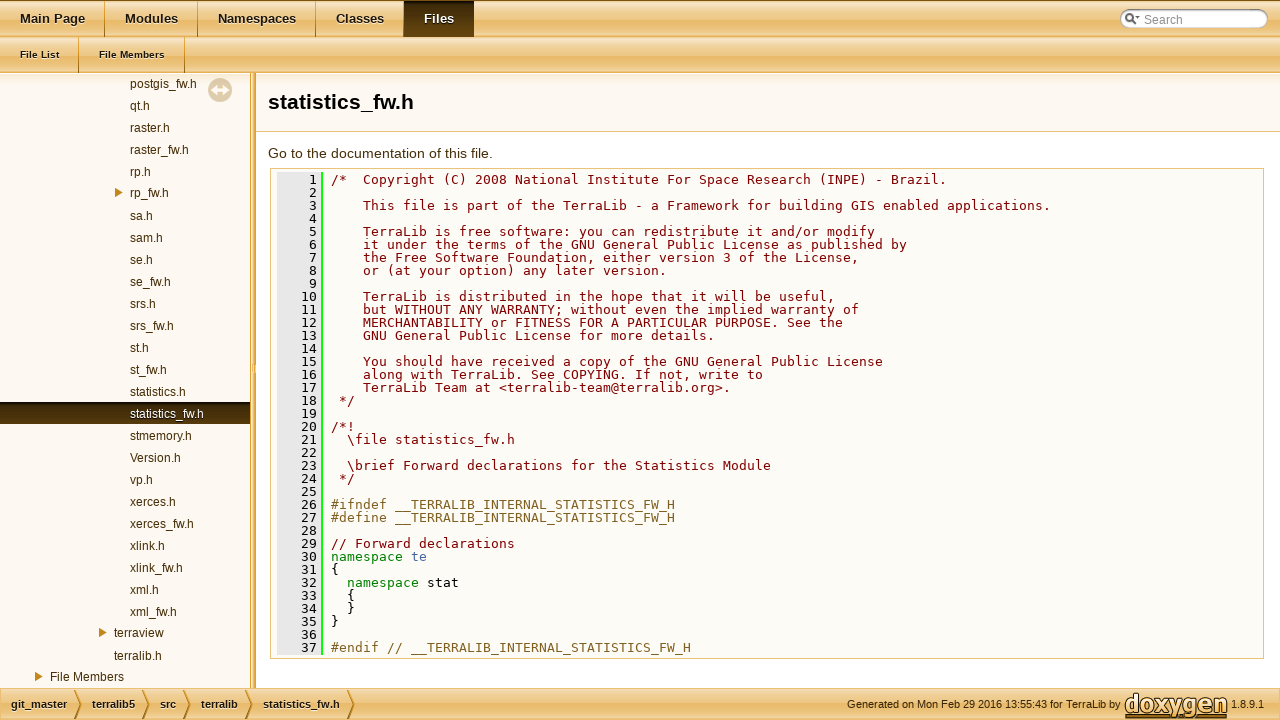

--- FILE ---
content_type: text/html; charset=ISO-8859-1
request_url: http://www.dpi.inpe.br/terralib5/codedocs_5.1.0/df/db0/statistics__fw_8h_source.html
body_size: 2812
content:
<!DOCTYPE html PUBLIC "-//W3C//DTD XHTML 1.0 Transitional//EN" "http://www.w3.org/TR/xhtml1/DTD/xhtml1-transitional.dtd">
<html xmlns="http://www.w3.org/1999/xhtml">
<head>
<meta http-equiv="Content-Type" content="text/xhtml;charset=UTF-8"/>
<meta http-equiv="X-UA-Compatible" content="IE=9"/>
<meta name="generator" content="Doxygen 1.8.9.1"/>
<title>TerraLib: /home/castejon/castejon_files/develop/terralib5/git_master/terralib5/src/terralib/statistics_fw.h Source File</title>
<link href="../../tabs.css" rel="stylesheet" type="text/css"/>
<script type="text/javascript" src="../../jquery.js"></script>
<script type="text/javascript" src="../../dynsections.js"></script>
<link href="../../navtree.css" rel="stylesheet" type="text/css"/>
<script type="text/javascript" src="../../resize.js"></script>
<script type="text/javascript" src="../../navtreedata.js"></script>
<script type="text/javascript" src="../../navtree.js"></script>
<script type="text/javascript">
  $(document).ready(initResizable);
  $(window).load(resizeHeight);
</script>
<link href="../../search/search.css" rel="stylesheet" type="text/css"/>
<script type="text/javascript" src="../../search/searchdata.js"></script>
<script type="text/javascript" src="../../search/search.js"></script>
<script type="text/javascript">
  $(document).ready(function() { init_search(); });
</script>
<link href="../../doxygen.css" rel="stylesheet" type="text/css" />
</head>
<body>
<div id="top"><!-- do not remove this div, it is closed by doxygen! -->
<div id="titlearea"></div>
<!-- end header part -->
<!-- Generated by Doxygen 1.8.9.1 -->
<script type="text/javascript">
var searchBox = new SearchBox("searchBox", "../../search",false,'Search');
</script>
  <div id="navrow1" class="tabs">
    <ul class="tablist">
      <li><a href="../../index.html"><span>Main&#160;Page</span></a></li>
      <li><a href="../../modules.html"><span>Modules</span></a></li>
      <li><a href="../../namespaces.html"><span>Namespaces</span></a></li>
      <li><a href="../../annotated.html"><span>Classes</span></a></li>
      <li class="current"><a href="../../files.html"><span>Files</span></a></li>
      <li>
        <div id="MSearchBox" class="MSearchBoxInactive">
        <span class="left">
          <img id="MSearchSelect" src="../../search/mag_sel.png"
               onmouseover="return searchBox.OnSearchSelectShow()"
               onmouseout="return searchBox.OnSearchSelectHide()"
               alt=""/>
          <input type="text" id="MSearchField" value="Search" accesskey="S"
               onfocus="searchBox.OnSearchFieldFocus(true)" 
               onblur="searchBox.OnSearchFieldFocus(false)" 
               onkeyup="searchBox.OnSearchFieldChange(event)"/>
          </span><span class="right">
            <a id="MSearchClose" href="javascript:searchBox.CloseResultsWindow()"><img id="MSearchCloseImg" border="0" src="../../search/close.png" alt=""/></a>
          </span>
        </div>
      </li>
    </ul>
  </div>
  <div id="navrow2" class="tabs2">
    <ul class="tablist">
      <li><a href="../../files.html"><span>File&#160;List</span></a></li>
      <li><a href="../../globals.html"><span>File&#160;Members</span></a></li>
    </ul>
  </div>
</div><!-- top -->
<div id="side-nav" class="ui-resizable side-nav-resizable">
  <div id="nav-tree">
    <div id="nav-tree-contents">
      <div id="nav-sync" class="sync"></div>
    </div>
  </div>
  <div id="splitbar" style="-moz-user-select:none;" 
       class="ui-resizable-handle">
  </div>
</div>
<script type="text/javascript">
$(document).ready(function(){initNavTree('df/db0/statistics__fw_8h_source.html','../../');});
</script>
<div id="doc-content">
<!-- window showing the filter options -->
<div id="MSearchSelectWindow"
     onmouseover="return searchBox.OnSearchSelectShow()"
     onmouseout="return searchBox.OnSearchSelectHide()"
     onkeydown="return searchBox.OnSearchSelectKey(event)">
</div>

<!-- iframe showing the search results (closed by default) -->
<div id="MSearchResultsWindow">
<iframe src="javascript:void(0)" frameborder="0" 
        name="MSearchResults" id="MSearchResults">
</iframe>
</div>

<div class="header">
  <div class="headertitle">
<div class="title">statistics_fw.h</div>  </div>
</div><!--header-->
<div class="contents">
<a href="../../df/db0/statistics__fw_8h.html">Go to the documentation of this file.</a><div class="fragment"><div class="line"><a name="l00001"></a><span class="lineno">    1</span>&#160;<span class="comment">/*  Copyright (C) 2008 National Institute For Space Research (INPE) - Brazil.</span></div>
<div class="line"><a name="l00002"></a><span class="lineno">    2</span>&#160;<span class="comment"></span></div>
<div class="line"><a name="l00003"></a><span class="lineno">    3</span>&#160;<span class="comment">    This file is part of the TerraLib - a Framework for building GIS enabled applications.</span></div>
<div class="line"><a name="l00004"></a><span class="lineno">    4</span>&#160;<span class="comment"></span></div>
<div class="line"><a name="l00005"></a><span class="lineno">    5</span>&#160;<span class="comment">    TerraLib is free software: you can redistribute it and/or modify</span></div>
<div class="line"><a name="l00006"></a><span class="lineno">    6</span>&#160;<span class="comment">    it under the terms of the GNU General Public License as published by</span></div>
<div class="line"><a name="l00007"></a><span class="lineno">    7</span>&#160;<span class="comment">    the Free Software Foundation, either version 3 of the License,</span></div>
<div class="line"><a name="l00008"></a><span class="lineno">    8</span>&#160;<span class="comment">    or (at your option) any later version.</span></div>
<div class="line"><a name="l00009"></a><span class="lineno">    9</span>&#160;<span class="comment"></span></div>
<div class="line"><a name="l00010"></a><span class="lineno">   10</span>&#160;<span class="comment">    TerraLib is distributed in the hope that it will be useful,</span></div>
<div class="line"><a name="l00011"></a><span class="lineno">   11</span>&#160;<span class="comment">    but WITHOUT ANY WARRANTY; without even the implied warranty of</span></div>
<div class="line"><a name="l00012"></a><span class="lineno">   12</span>&#160;<span class="comment">    MERCHANTABILITY or FITNESS FOR A PARTICULAR PURPOSE. See the</span></div>
<div class="line"><a name="l00013"></a><span class="lineno">   13</span>&#160;<span class="comment">    GNU General Public License for more details.</span></div>
<div class="line"><a name="l00014"></a><span class="lineno">   14</span>&#160;<span class="comment"></span></div>
<div class="line"><a name="l00015"></a><span class="lineno">   15</span>&#160;<span class="comment">    You should have received a copy of the GNU General Public License</span></div>
<div class="line"><a name="l00016"></a><span class="lineno">   16</span>&#160;<span class="comment">    along with TerraLib. See COPYING. If not, write to</span></div>
<div class="line"><a name="l00017"></a><span class="lineno">   17</span>&#160;<span class="comment">    TerraLib Team at &lt;terralib-team@terralib.org&gt;.</span></div>
<div class="line"><a name="l00018"></a><span class="lineno">   18</span>&#160;<span class="comment"> */</span></div>
<div class="line"><a name="l00019"></a><span class="lineno">   19</span>&#160;<span class="comment"></span></div>
<div class="line"><a name="l00020"></a><span class="lineno">   20</span>&#160;<span class="comment">/*!</span></div>
<div class="line"><a name="l00021"></a><span class="lineno">   21</span>&#160;<span class="comment">  \file statistics_fw.h</span></div>
<div class="line"><a name="l00022"></a><span class="lineno">   22</span>&#160;<span class="comment">   </span></div>
<div class="line"><a name="l00023"></a><span class="lineno">   23</span>&#160;<span class="comment">  \brief Forward declarations for the Statistics Module</span></div>
<div class="line"><a name="l00024"></a><span class="lineno">   24</span>&#160;<span class="comment"> */</span></div>
<div class="line"><a name="l00025"></a><span class="lineno">   25</span>&#160;</div>
<div class="line"><a name="l00026"></a><span class="lineno">   26</span>&#160;<span class="preprocessor">#ifndef __TERRALIB_INTERNAL_STATISTICS_FW_H</span></div>
<div class="line"><a name="l00027"></a><span class="lineno">   27</span>&#160;<span class="preprocessor">#define __TERRALIB_INTERNAL_STATISTICS_FW_H</span></div>
<div class="line"><a name="l00028"></a><span class="lineno">   28</span>&#160;</div>
<div class="line"><a name="l00029"></a><span class="lineno">   29</span>&#160;<span class="comment">// Forward declarations</span></div>
<div class="line"><a name="l00030"></a><span class="lineno">   30</span>&#160;<span class="keyword">namespace </span><a class="code" href="../../d6/d2b/namespacete.html">te</a></div>
<div class="line"><a name="l00031"></a><span class="lineno">   31</span>&#160;{</div>
<div class="line"><a name="l00032"></a><span class="lineno">   32</span>&#160;  <span class="keyword">namespace </span>stat</div>
<div class="line"><a name="l00033"></a><span class="lineno">   33</span>&#160;  {</div>
<div class="line"><a name="l00034"></a><span class="lineno">   34</span>&#160;  }</div>
<div class="line"><a name="l00035"></a><span class="lineno">   35</span>&#160;}</div>
<div class="line"><a name="l00036"></a><span class="lineno">   36</span>&#160;</div>
<div class="line"><a name="l00037"></a><span class="lineno">   37</span>&#160;<span class="preprocessor">#endif // __TERRALIB_INTERNAL_STATISTICS_FW_H</span></div>
<div class="ttc" id="namespacete_html"><div class="ttname"><a href="../../d6/d2b/namespacete.html">te</a></div><div class="ttdoc">URI C++ Library. </div><div class="ttdef"><b>Definition:</b> <a href="../../d1/d9c/AddressGeocodingOp_8h_source.html#l00051">AddressGeocodingOp.h:51</a></div></div>
</div><!-- fragment --></div><!-- contents -->
</div><!-- doc-content -->
<!-- start footer part -->
<div id="nav-path" class="navpath"><!-- id is needed for treeview function! -->
  <ul>
    <li class="navelem"><a class="el" href="../../dir_270a128a2bd4ff9ce32b71f987453cae.html">git_master</a></li><li class="navelem"><a class="el" href="../../dir_20aeaaeaf1b1c2ff00f89f465ad40eff.html">terralib5</a></li><li class="navelem"><a class="el" href="../../dir_8c61e862456daa4256b0beade51cb002.html">src</a></li><li class="navelem"><a class="el" href="../../dir_99b2baf41445a5b47ab8e83f083c837f.html">terralib</a></li><li class="navelem"><a class="el" href="../../df/db0/statistics__fw_8h.html">statistics_fw.h</a></li>
    <li class="footer">Generated on Mon Feb 29 2016 13:55:43 for TerraLib by
    <a href="http://www.doxygen.org/index.html">
    <img class="footer" src="../../doxygen.png" alt="doxygen"/></a> 1.8.9.1 </li>
  </ul>
</div>
</body>
</html>


--- FILE ---
content_type: application/javascript
request_url: http://www.dpi.inpe.br/terralib5/codedocs_5.1.0/navtreeindex170.js
body_size: 6165
content:
var NAVTREEINDEX170 =
{
"df/dab/classte_1_1addressgeocoding_1_1Module.html#ae5d13e632ab17242597a77954edd9a0b":[3,0,0,0,6,0],
"df/dab/classte_1_1addressgeocoding_1_1Module.html#ae889e4575b753998e39d318c05425601":[3,0,0,0,6,5],
"df/dab/classte_1_1addressgeocoding_1_1Module.html#aebe85994ef5bae02cdda18dbbbd53568":[3,0,0,0,6,1],
"df/dac/AbstractPluginEngine_8h.html":[4,0,0,0,0,0,24,2],
"df/dac/AbstractPluginEngine_8h_source.html":[4,0,0,0,0,0,24,2],
"df/dac/SelectedChannelWidget_8h.html":[4,0,0,0,0,0,26,3,18,46],
"df/dac/SelectedChannelWidget_8h_source.html":[4,0,0,0,0,0,26,3,18,46],
"df/dac/classte_1_1qt_1_1plugins_1_1sqlite_1_1SQLiteType.html":[3,0,0,27,2,13,4],
"df/dac/classte_1_1qt_1_1plugins_1_1sqlite_1_1SQLiteType.html#a1f2f4642cef7d5da4263d27c88b8ce25":[3,0,0,27,2,13,4,9],
"df/dac/classte_1_1qt_1_1plugins_1_1sqlite_1_1SQLiteType.html#a2443e7fb196d37ddc3d0f6611017b425":[3,0,0,27,2,13,4,5],
"df/dac/classte_1_1qt_1_1plugins_1_1sqlite_1_1SQLiteType.html#a3d7f3d1c626e8c7d221e3141988ea16ba3e3f71554092f768799ded0d3259cb46":[3,0,0,27,2,13,4,1],
"df/dac/classte_1_1qt_1_1plugins_1_1sqlite_1_1SQLiteType.html#a3d7f3d1c626e8c7d221e3141988ea16baefa4c881512a7311dd3fb46a45efcd2b":[3,0,0,27,2,13,4,0],
"df/dac/classte_1_1qt_1_1plugins_1_1sqlite_1_1SQLiteType.html#a4b607b6f668dbe206637611cc0180b11":[3,0,0,27,2,13,4,14],
"df/dac/classte_1_1qt_1_1plugins_1_1sqlite_1_1SQLiteType.html#a790f792186cb02be21752d7319aef4a0":[3,0,0,27,2,13,4,11],
"df/dac/classte_1_1qt_1_1plugins_1_1sqlite_1_1SQLiteType.html#a80977591a0f49cd0ddf84ba9fd7818a5":[3,0,0,27,2,13,4,7],
"df/dac/classte_1_1qt_1_1plugins_1_1sqlite_1_1SQLiteType.html#a8453a4b6d5b7f78edfbc064d751fc99e":[3,0,0,27,2,13,4,10],
"df/dac/classte_1_1qt_1_1plugins_1_1sqlite_1_1SQLiteType.html#a8cee2eb554c9d4759b27b27da56308ba":[3,0,0,27,2,13,4,12],
"df/dac/classte_1_1qt_1_1plugins_1_1sqlite_1_1SQLiteType.html#aa58832b617179ab8f8dc00beda6e451b":[3,0,0,27,2,13,4,8],
"df/dac/classte_1_1qt_1_1plugins_1_1sqlite_1_1SQLiteType.html#aa68b0c000ebe1d40bd4e26faa33ce4eba9045d71f1787814f6dd345ad29e9f747":[3,0,0,27,2,13,4,3],
"df/dac/classte_1_1qt_1_1plugins_1_1sqlite_1_1SQLiteType.html#aa68b0c000ebe1d40bd4e26faa33ce4eba95b5c5f0f66880a089dc953f5612a010":[3,0,0,27,2,13,4,2],
"df/dac/classte_1_1qt_1_1plugins_1_1sqlite_1_1SQLiteType.html#ab575625827273b2335822d627f4fdfec":[3,0,0,27,2,13,4,15],
"df/dac/classte_1_1qt_1_1plugins_1_1sqlite_1_1SQLiteType.html#abc849e296d96b361827057c67b607798":[3,0,0,27,2,13,4,4],
"df/dac/classte_1_1qt_1_1plugins_1_1sqlite_1_1SQLiteType.html#acd106565baf8fd7724d2cd4e4f92e956":[3,0,0,27,2,13,4,6],
"df/dac/classte_1_1qt_1_1plugins_1_1sqlite_1_1SQLiteType.html#af45a3c6a1367ab7214b5be39ca95b91e":[3,0,0,27,2,13,4,13],
"df/dac/classte_1_1stat_1_1StatisticsDialog.html":[3,0,0,37,2],
"df/dac/classte_1_1stat_1_1StatisticsDialog.html#a062acba57c7383ced6aaec51fc915537":[3,0,0,37,2,0],
"df/dac/classte_1_1stat_1_1StatisticsDialog.html#a273786d5f02f09af642ea92efd7e1e80":[3,0,0,37,2,6],
"df/dac/classte_1_1stat_1_1StatisticsDialog.html#a9145dbd892c40c81ed38aeb890fbbf29":[3,0,0,37,2,5],
"df/dac/classte_1_1stat_1_1StatisticsDialog.html#aa299f5716e7270e438cd483f8d709ed5":[3,0,0,37,2,3],
"df/dac/classte_1_1stat_1_1StatisticsDialog.html#aab9c0989a00c0636231bc907b102e9e8":[3,0,0,37,2,9],
"df/dac/classte_1_1stat_1_1StatisticsDialog.html#abb50a24697e6538b526b32c7fc018f17":[3,0,0,37,2,8],
"df/dac/classte_1_1stat_1_1StatisticsDialog.html#ad0b48a3792e65095e6c1e33e18fb8980":[3,0,0,37,2,7],
"df/dac/classte_1_1stat_1_1StatisticsDialog.html#ae090a970d2af3ffe7dae89aaf2da09ea":[3,0,0,37,2,10],
"df/dac/classte_1_1stat_1_1StatisticsDialog.html#ae9ea2ea04c145ab82f9a47a3ec00ae2b":[3,0,0,37,2,2],
"df/dac/classte_1_1stat_1_1StatisticsDialog.html#af3b602a3809f1e3e5304f63d132f8de6":[3,0,0,37,2,11],
"df/dac/classte_1_1stat_1_1StatisticsDialog.html#af3cf225d100d0188cc73f2ecd045650b":[3,0,0,37,2,1],
"df/dac/classte_1_1stat_1_1StatisticsDialog.html#af7859c6a0bf6554029253b0892716eab":[3,0,0,37,2,4],
"df/dae/classte_1_1qt_1_1widgets_1_1DataSetTableHorizontalHeader.html":[3,0,0,27,3,97],
"df/dae/classte_1_1qt_1_1widgets_1_1DataSetTableHorizontalHeader.html#a0fefd5c857c8b10d90e2f4a228703364":[3,0,0,27,3,97,7],
"df/dae/classte_1_1qt_1_1widgets_1_1DataSetTableHorizontalHeader.html#a1a006941aea8055e39ab7154c86173a2":[3,0,0,27,3,97,16],
"df/dae/classte_1_1qt_1_1widgets_1_1DataSetTableHorizontalHeader.html#a2e8417ecc890f6eef8b11e1227e44e21":[3,0,0,27,3,97,0],
"df/dae/classte_1_1qt_1_1widgets_1_1DataSetTableHorizontalHeader.html#a3b262ebd3dd84a90f385a9beb8740325":[3,0,0,27,3,97,13],
"df/dae/classte_1_1qt_1_1widgets_1_1DataSetTableHorizontalHeader.html#a3b306fa220df7be2458b9ef94e6ba52e":[3,0,0,27,3,97,10],
"df/dae/classte_1_1qt_1_1widgets_1_1DataSetTableHorizontalHeader.html#a4221384e516557dd4f76e721ecbaa84c":[3,0,0,27,3,97,15],
"df/dae/classte_1_1qt_1_1widgets_1_1DataSetTableHorizontalHeader.html#a434d202fca3d676779b480dc9d3314a8":[3,0,0,27,3,97,8],
"df/dae/classte_1_1qt_1_1widgets_1_1DataSetTableHorizontalHeader.html#a4a77a315e2b7f1c0022b0c21d4e8b665":[3,0,0,27,3,97,5],
"df/dae/classte_1_1qt_1_1widgets_1_1DataSetTableHorizontalHeader.html#a5c13251b159958123fafae125568fc38":[3,0,0,27,3,97,12],
"df/dae/classte_1_1qt_1_1widgets_1_1DataSetTableHorizontalHeader.html#a66f6469da794b95409f8693a4b2abefe":[3,0,0,27,3,97,20],
"df/dae/classte_1_1qt_1_1widgets_1_1DataSetTableHorizontalHeader.html#a6b89c067aa999603cfc77c66402c0819":[3,0,0,27,3,97,17],
"df/dae/classte_1_1qt_1_1widgets_1_1DataSetTableHorizontalHeader.html#a7f92905ebae309cea631f582001ef156":[3,0,0,27,3,97,6],
"df/dae/classte_1_1qt_1_1widgets_1_1DataSetTableHorizontalHeader.html#a86cb17da263cc6671ab51937ff3761da":[3,0,0,27,3,97,14],
"df/dae/classte_1_1qt_1_1widgets_1_1DataSetTableHorizontalHeader.html#a921d9a05ee772afeb96e81a5b370d0c7":[3,0,0,27,3,97,3],
"df/dae/classte_1_1qt_1_1widgets_1_1DataSetTableHorizontalHeader.html#aa02d9d90246e85b4a80467e27dd87343":[3,0,0,27,3,97,19],
"df/dae/classte_1_1qt_1_1widgets_1_1DataSetTableHorizontalHeader.html#aae39c661505945b935c82fe6770894c2":[3,0,0,27,3,97,21],
"df/dae/classte_1_1qt_1_1widgets_1_1DataSetTableHorizontalHeader.html#ab59a83a7e200874e7d403618b2abd2ce":[3,0,0,27,3,97,18],
"df/dae/classte_1_1qt_1_1widgets_1_1DataSetTableHorizontalHeader.html#abd15fae5b419fd8e7bcf4b1bf8b41228":[3,0,0,27,3,97,1],
"df/dae/classte_1_1qt_1_1widgets_1_1DataSetTableHorizontalHeader.html#abf80d76d00c7f19439886dfc73fe4a38":[3,0,0,27,3,97,11],
"df/dae/classte_1_1qt_1_1widgets_1_1DataSetTableHorizontalHeader.html#adf3a622d88e329730eb9819b63c8e87b":[3,0,0,27,3,97,2],
"df/dae/classte_1_1qt_1_1widgets_1_1DataSetTableHorizontalHeader.html#adf660e1267fd9428d1bf100135e9781d":[3,0,0,27,3,97,4],
"df/dae/classte_1_1qt_1_1widgets_1_1DataSetTableHorizontalHeader.html#ae4a8f8fecd062f9cc1a3b6582d60fe1a":[3,0,0,27,3,97,9],
"df/db0/ExpansibleRaster_8h.html":[4,0,0,0,0,0,20,12],
"df/db0/ExpansibleRaster_8h_source.html":[4,0,0,0,0,0,20,12],
"df/db0/classte_1_1qt_1_1widgets_1_1ThemeViewDelegate.html":[3,0,0,27,3,333],
"df/db0/classte_1_1qt_1_1widgets_1_1ThemeViewDelegate.html#a1b9b7cc10b20e4299fc07bd7675a06f5":[3,0,0,27,3,333,1],
"df/db0/classte_1_1qt_1_1widgets_1_1ThemeViewDelegate.html#a356993fa86a983c288dd3c1cf30514e5":[3,0,0,27,3,333,7],
"df/db0/classte_1_1qt_1_1widgets_1_1ThemeViewDelegate.html#a81b216fb4d99ba168f91a380a49d40be":[3,0,0,27,3,333,8],
"df/db0/classte_1_1qt_1_1widgets_1_1ThemeViewDelegate.html#a83aa2630906e64f36fdd5efcb089ece5":[3,0,0,27,3,333,5],
"df/db0/classte_1_1qt_1_1widgets_1_1ThemeViewDelegate.html#a98feedc99327b27ff1d028c6422a1bc0":[3,0,0,27,3,333,9],
"df/db0/classte_1_1qt_1_1widgets_1_1ThemeViewDelegate.html#a9ea77ff11bb630cdd4d07589a37c7293":[3,0,0,27,3,333,2],
"df/db0/classte_1_1qt_1_1widgets_1_1ThemeViewDelegate.html#ac9ed2cfd228326164559036cde8b5405":[3,0,0,27,3,333,6],
"df/db0/classte_1_1qt_1_1widgets_1_1ThemeViewDelegate.html#ae660a8d7c616238620dc4231db2f67b7":[3,0,0,27,3,333,4],
"df/db0/classte_1_1qt_1_1widgets_1_1ThemeViewDelegate.html#afa695cb5b32f6d81981c48aef78b444d":[3,0,0,27,3,333,3],
"df/db0/classte_1_1qt_1_1widgets_1_1ThemeViewDelegate.html#afb49b2a41472312d99b458dd94702ec0":[3,0,0,27,3,333,0],
"df/db0/statistics__fw_8h.html":[4,0,0,0,0,0,97],
"df/db0/statistics__fw_8h_source.html":[4,0,0,0,0,0,97],
"df/db2/memory_2Band_8h.html":[4,0,0,0,0,0,20,0],
"df/db2/memory_2Band_8h_source.html":[4,0,0,0,0,0,20,0],
"df/db3/RasterCoverage_8h.html":[4,0,0,0,0,0,34,0,0,10],
"df/db3/RasterCoverage_8h_source.html":[4,0,0,0,0,0,34,0,0,10],
"df/db3/classte_1_1se_1_1Substring.html":[3,0,0,32,44],
"df/db3/classte_1_1se_1_1Substring.html#a0ae63ae625a47ff85bf19508b02d53ea":[3,0,0,32,44,1],
"df/db3/classte_1_1se_1_1Substring.html#a27a9bb9cfaa4524b6160ae26b3cc5918":[3,0,0,32,44,12],
"df/db3/classte_1_1se_1_1Substring.html#a29e49cbc6231d2b6681cdd5e91040130":[3,0,0,32,44,0],
"df/db3/classte_1_1se_1_1Substring.html#a2dc4528d12e5e8f7b1b47f864ee63b77":[3,0,0,32,44,16],
"df/db3/classte_1_1se_1_1Substring.html#a2ff6b445ca7c6f4f57670d7f246e69cf":[3,0,0,32,44,14],
"df/db3/classte_1_1se_1_1Substring.html#a369cb9e38c92810402a2db2b5e39dd36":[3,0,0,32,44,11],
"df/db3/classte_1_1se_1_1Substring.html#a3df0e1e2ceeb9de8da9d206712f0bf88":[3,0,0,32,44,5],
"df/db3/classte_1_1se_1_1Substring.html#a55a3c4479035b9d635f3ae4bc5679495":[3,0,0,32,44,3],
"df/db3/classte_1_1se_1_1Substring.html#a60c964d18e92f5e694591d87b4e2f432":[3,0,0,32,44,10],
"df/db3/classte_1_1se_1_1Substring.html#a7c993f28965927b7c56906376273c478":[3,0,0,32,44,6],
"df/db3/classte_1_1se_1_1Substring.html#a8d737cd743225568bda3e0efc2f28222":[3,0,0,32,44,15],
"df/db3/classte_1_1se_1_1Substring.html#a99c5cdceb30de17d57b41474900feda6":[3,0,0,32,44,4],
"df/db3/classte_1_1se_1_1Substring.html#ac0f2207f79f52c76b2889f37e46c26e9":[3,0,0,32,44,8],
"df/db3/classte_1_1se_1_1Substring.html#ac2daaa5954220868c5b29bf0623ef95f":[3,0,0,32,44,7],
"df/db3/classte_1_1se_1_1Substring.html#ac43a9389faac9b0dc318199e49202e3b":[3,0,0,32,44,2],
"df/db3/classte_1_1se_1_1Substring.html#afe3a8f07bfa989cb8835c90052848a9b":[3,0,0,32,44,9],
"df/db3/classte_1_1se_1_1Substring.html#aff83f6e74ad576f1da3344eec2c58ef2":[3,0,0,32,44,13],
"df/db4/OrdinalPeriod_8h.html":[4,0,0,0,0,0,10,29],
"df/db4/OrdinalPeriod_8h_source.html":[4,0,0,0,0,0,10,29],
"df/db6/ChartWidgetFactory_8h.html":[4,0,0,0,0,0,26,3,1,12],
"df/db6/ChartWidgetFactory_8h_source.html":[4,0,0,0,0,0,26,3,1,12],
"df/db6/ConfigInputAddressDialog_8h.html":[4,0,0,0,0,0,0,0,0],
"df/db6/ConfigInputAddressDialog_8h_source.html":[4,0,0,0,0,0,0,0,0],
"df/db6/classte_1_1qt_1_1widgets_1_1Canvas.html":[1,10,1,3],
"df/db6/classte_1_1qt_1_1widgets_1_1Canvas.html#a0122d9e33c5c248d9f4569846687c189":[1,10,1,3,3],
"df/db6/classte_1_1qt_1_1widgets_1_1Canvas.html#a01369c277356c89d5703f81243db20a6":[1,10,1,3,26],
"df/db6/classte_1_1qt_1_1widgets_1_1Canvas.html#a01ef94bf0cc03bf842ea3a79f57ccde6":[1,10,1,3,117],
"df/db6/classte_1_1qt_1_1widgets_1_1Canvas.html#a02ea51b7ba730083033cb2434165f08f":[1,10,1,3,131],
"df/db6/classte_1_1qt_1_1widgets_1_1Canvas.html#a0427a14425b0495510ea8373b6b2238a":[1,10,1,3,88],
"df/db6/classte_1_1qt_1_1widgets_1_1Canvas.html#a048ca3be507d5e0f64fa4861980232a4":[1,10,1,3,73],
"df/db6/classte_1_1qt_1_1widgets_1_1Canvas.html#a066e5eccdfd1c16b7e88dcde48d7f9cb":[1,10,1,3,87],
"df/db6/classte_1_1qt_1_1widgets_1_1Canvas.html#a06f907ab57e03ecdb84d326956a7de08":[1,10,1,3,47],
"df/db6/classte_1_1qt_1_1widgets_1_1Canvas.html#a093e999068a2d9d1d672693a62f0a876":[1,10,1,3,32],
"df/db6/classte_1_1qt_1_1widgets_1_1Canvas.html#a0962706da0311a4cfab77c3024292328":[1,10,1,3,76],
"df/db6/classte_1_1qt_1_1widgets_1_1Canvas.html#a096c2765f84482a6eaf62d83414c6d2f":[1,10,1,3,139],
"df/db6/classte_1_1qt_1_1widgets_1_1Canvas.html#a0a213e3e7392dd3b4f969fc04adc0373":[1,10,1,3,48],
"df/db6/classte_1_1qt_1_1widgets_1_1Canvas.html#a0b9ae129ce09569ad57e2ee13b9b86af":[1,10,1,3,42],
"df/db6/classte_1_1qt_1_1widgets_1_1Canvas.html#a10cfc985a333cd5aaed5420f51f2f1f9":[1,10,1,3,66],
"df/db6/classte_1_1qt_1_1widgets_1_1Canvas.html#a133958e47cb086f050dcdf653426bfa4":[1,10,1,3,123],
"df/db6/classte_1_1qt_1_1widgets_1_1Canvas.html#a15d166d56298d0f4f5346c8d797730b2":[1,10,1,3,115],
"df/db6/classte_1_1qt_1_1widgets_1_1Canvas.html#a1698e912d0ac92dc8e4e9f959f43b91d":[1,10,1,3,95],
"df/db6/classte_1_1qt_1_1widgets_1_1Canvas.html#a170c56f91f06c446052219825f3393db":[1,10,1,3,142],
"df/db6/classte_1_1qt_1_1widgets_1_1Canvas.html#a172b1650e81098357abbdb9462e15d40":[1,10,1,3,72],
"df/db6/classte_1_1qt_1_1widgets_1_1Canvas.html#a17fa91caf4a6b3c5491c591e969b14bf":[1,10,1,3,102],
"df/db6/classte_1_1qt_1_1widgets_1_1Canvas.html#a1841da2c7a696e8f9ecfd9079c67bcec":[1,10,1,3,86],
"df/db6/classte_1_1qt_1_1widgets_1_1Canvas.html#a18ea7b7edc2bacc52e56958e55b83b91":[1,10,1,3,122],
"df/db6/classte_1_1qt_1_1widgets_1_1Canvas.html#a190040398ff066904ad5091fff430a26":[1,10,1,3,13],
"df/db6/classte_1_1qt_1_1widgets_1_1Canvas.html#a1945ae8ce9ff66bff4c017f0cf82a9f2":[1,10,1,3,113],
"df/db6/classte_1_1qt_1_1widgets_1_1Canvas.html#a1b1f5ab24cfe1aa392bafcff5d84fd25":[1,10,1,3,22],
"df/db6/classte_1_1qt_1_1widgets_1_1Canvas.html#a1e9115f2e6339e813a0ec600da4da28b":[1,10,1,3,119],
"df/db6/classte_1_1qt_1_1widgets_1_1Canvas.html#a1f7e356d3266e959c6e622bb5a2b8ccf":[1,10,1,3,127],
"df/db6/classte_1_1qt_1_1widgets_1_1Canvas.html#a21ab14115a5fe6d78ed1df442316ba34":[1,10,1,3,35],
"df/db6/classte_1_1qt_1_1widgets_1_1Canvas.html#a22e6283eb71d87e81a5625d3a4fe85b4":[1,10,1,3,120],
"df/db6/classte_1_1qt_1_1widgets_1_1Canvas.html#a23016a13eb95620b743f55411aca49fe":[1,10,1,3,134],
"df/db6/classte_1_1qt_1_1widgets_1_1Canvas.html#a2690a41d2921cd5d87a57da27f07ec34":[1,10,1,3,128],
"df/db6/classte_1_1qt_1_1widgets_1_1Canvas.html#a27c4fed3d93799bae7f7ca24791a800c":[1,10,1,3,148],
"df/db6/classte_1_1qt_1_1widgets_1_1Canvas.html#a28043bc4674be84f02bfe3540f11789f":[1,10,1,3,135],
"df/db6/classte_1_1qt_1_1widgets_1_1Canvas.html#a2bb7e9835be32ec85320a447cb633b57":[1,10,1,3,98],
"df/db6/classte_1_1qt_1_1widgets_1_1Canvas.html#a2caea0a725c0d659e881a660606ccf85":[1,10,1,3,45],
"df/db6/classte_1_1qt_1_1widgets_1_1Canvas.html#a2eaa3568fa442fef7b9323c5daaddc0f":[1,10,1,3,85],
"df/db6/classte_1_1qt_1_1widgets_1_1Canvas.html#a2eacc8e5f45ad8f60248f5cde81abe52":[1,10,1,3,74],
"df/db6/classte_1_1qt_1_1widgets_1_1Canvas.html#a2f2a7cbe520a75f3f88285c7a7c226fd":[1,10,1,3,64],
"df/db6/classte_1_1qt_1_1widgets_1_1Canvas.html#a3795ac3526e1ee25bae6adf4825bc0bb":[1,10,1,3,112],
"df/db6/classte_1_1qt_1_1widgets_1_1Canvas.html#a3a018fd533665027388b9471a7e5d40a":[1,10,1,3,46],
"df/db6/classte_1_1qt_1_1widgets_1_1Canvas.html#a3dccd361886f3025a8c0674da9455b7f":[1,10,1,3,25],
"df/db6/classte_1_1qt_1_1widgets_1_1Canvas.html#a427a89dd93cd52333ac9d65e38a4e2c8":[1,10,1,3,77],
"df/db6/classte_1_1qt_1_1widgets_1_1Canvas.html#a48cba67ea907b7988441b76d3ff571dd":[1,10,1,3,124],
"df/db6/classte_1_1qt_1_1widgets_1_1Canvas.html#a48d824f7f8000e0092c7f6ffd349cdfa":[1,10,1,3,19],
"df/db6/classte_1_1qt_1_1widgets_1_1Canvas.html#a4ab4f61a6ad0a549cd27487a2f943bd4":[1,10,1,3,57],
"df/db6/classte_1_1qt_1_1widgets_1_1Canvas.html#a4ccc4912a75ccaad1490e52efed4403e":[1,10,1,3,41],
"df/db6/classte_1_1qt_1_1widgets_1_1Canvas.html#a4e491d6216fe4011e6f3c3e204383a4b":[1,10,1,3,68],
"df/db6/classte_1_1qt_1_1widgets_1_1Canvas.html#a4eae1c001a3785d9bcec2cc1b6b285fc":[1,10,1,3,82],
"df/db6/classte_1_1qt_1_1widgets_1_1Canvas.html#a4ffc8479a1fb402e2163d994118c9fc2":[1,10,1,3,18],
"df/db6/classte_1_1qt_1_1widgets_1_1Canvas.html#a52548f52d8464e5e0689af021c566a0d":[1,10,1,3,138],
"df/db6/classte_1_1qt_1_1widgets_1_1Canvas.html#a52c5e4ef7b14c504577573129860830e":[1,10,1,3,52],
"df/db6/classte_1_1qt_1_1widgets_1_1Canvas.html#a539ad4523f0acbf794ff6ea374cb6eba":[1,10,1,3,91],
"df/db6/classte_1_1qt_1_1widgets_1_1Canvas.html#a54f1437f12b142f270a71234ccd41280":[1,10,1,3,69],
"df/db6/classte_1_1qt_1_1widgets_1_1Canvas.html#a5b768791c211d360f9143ca7760999dd":[1,10,1,3,126],
"df/db6/classte_1_1qt_1_1widgets_1_1Canvas.html#a5e72f14331cef11f6c2cb8b1c5c02b96":[1,10,1,3,63],
"df/db6/classte_1_1qt_1_1widgets_1_1Canvas.html#a604b026beeebd07cba5bddc6224c7da2":[1,10,1,3,75],
"df/db6/classte_1_1qt_1_1widgets_1_1Canvas.html#a631cbc58ebf1fb9bb4df7133472c8452":[1,10,1,3,144],
"df/db6/classte_1_1qt_1_1widgets_1_1Canvas.html#a6633573ee0d6a3ead1602c7d2ff3bc4b":[1,10,1,3,145],
"df/db6/classte_1_1qt_1_1widgets_1_1Canvas.html#a66ede3795d9da166be1a1a0c7b124739":[1,10,1,3,90],
"df/db6/classte_1_1qt_1_1widgets_1_1Canvas.html#a671071f5df57007339fa37d49ef27d66":[1,10,1,3,71],
"df/db6/classte_1_1qt_1_1widgets_1_1Canvas.html#a6aa66f41d182097802197e70e36bc762":[1,10,1,3,56],
"df/db6/classte_1_1qt_1_1widgets_1_1Canvas.html#a6c7e96632620ceb624be61c99be1f051":[1,10,1,3,21],
"df/db6/classte_1_1qt_1_1widgets_1_1Canvas.html#a70600af114cf5ad6faf3e525aa48b3c0":[1,10,1,3,96],
"df/db6/classte_1_1qt_1_1widgets_1_1Canvas.html#a7169a461e3bdf13f1787ae11b486c958":[1,10,1,3,15],
"df/db6/classte_1_1qt_1_1widgets_1_1Canvas.html#a72510f6260389dba012df9875f2d3d6a":[1,10,1,3,14],
"df/db6/classte_1_1qt_1_1widgets_1_1Canvas.html#a75a95a02732bcf7104e7caf8131409a4":[1,10,1,3,94],
"df/db6/classte_1_1qt_1_1widgets_1_1Canvas.html#a77c55112e0dd309be791ebb5a61ae4f1":[1,10,1,3,12],
"df/db6/classte_1_1qt_1_1widgets_1_1Canvas.html#a79513de4811bd13597b477715a4b6dd2":[1,10,1,3,114],
"df/db6/classte_1_1qt_1_1widgets_1_1Canvas.html#a7a54e6e4afb3e8f45e6161abda4a5123":[1,10,1,3,146],
"df/db6/classte_1_1qt_1_1widgets_1_1Canvas.html#a7c58b4a300eae9039232706f354aa247":[1,10,1,3,0],
"df/db6/classte_1_1qt_1_1widgets_1_1Canvas.html#a7ec26f50b2123b5901cdaedada12ecdd":[1,10,1,3,111],
"df/db6/classte_1_1qt_1_1widgets_1_1Canvas.html#a8003659bbbdc759b5a09e54f60f21463":[1,10,1,3,54],
"df/db6/classte_1_1qt_1_1widgets_1_1Canvas.html#a81caf3f45d78014b49bcf8dd3a180fad":[1,10,1,3,92],
"df/db6/classte_1_1qt_1_1widgets_1_1Canvas.html#a83761542656d5fbdd4ad0f9bd72a6cf1":[1,10,1,3,140],
"df/db6/classte_1_1qt_1_1widgets_1_1Canvas.html#a85189f1548dd6af9ab9458fa8ce03471":[1,10,1,3,99],
"df/db6/classte_1_1qt_1_1widgets_1_1Canvas.html#a8546ce891c2b8f73dfd92a8ff624e5b5":[1,10,1,3,106],
"df/db6/classte_1_1qt_1_1widgets_1_1Canvas.html#a868b5a0141743a9049ca37970e996a5c":[1,10,1,3,104],
"df/db6/classte_1_1qt_1_1widgets_1_1Canvas.html#a876c014edaccaf3e99284007e6411c90":[1,10,1,3,80],
"df/db6/classte_1_1qt_1_1widgets_1_1Canvas.html#a88607a47eee47197c09d4a9689230bea":[1,10,1,3,143],
"df/db6/classte_1_1qt_1_1widgets_1_1Canvas.html#a8999dae7be5e36907bb75a3defc9bee5":[1,10,1,3,2],
"df/db6/classte_1_1qt_1_1widgets_1_1Canvas.html#a8d281b15932737ccf4e4132ab4f2e49b":[1,10,1,3,108],
"df/db6/classte_1_1qt_1_1widgets_1_1Canvas.html#a8dd12ac137641ca2493a4b31ef8a124c":[1,10,1,3,141],
"df/db6/classte_1_1qt_1_1widgets_1_1Canvas.html#a8e40bb0a948c3db4632a2219e4d152cd":[1,10,1,3,10],
"df/db6/classte_1_1qt_1_1widgets_1_1Canvas.html#a8e69dd32f2334898f41629fbe2b26067":[1,10,1,3,34],
"df/db6/classte_1_1qt_1_1widgets_1_1Canvas.html#a8fa0df5523b8ffc0a39563a0afb16f05":[1,10,1,3,37],
"df/db6/classte_1_1qt_1_1widgets_1_1Canvas.html#a918bd6c52948c89bdda3e10c7656e9f1":[1,10,1,3,49],
"df/db6/classte_1_1qt_1_1widgets_1_1Canvas.html#a9287365410fac0387b94b86186c05588":[1,10,1,3,100],
"df/db6/classte_1_1qt_1_1widgets_1_1Canvas.html#a93e8897fff5cfbc61af42f67aa9f6803":[1,10,1,3,44],
"df/db6/classte_1_1qt_1_1widgets_1_1Canvas.html#a96b4ee23d3d8a18bdcc84a37f1af0c3a":[1,10,1,3,11],
"df/db6/classte_1_1qt_1_1widgets_1_1Canvas.html#a971e7cf76a07cc458cc15335c102326d":[1,10,1,3,65],
"df/db6/classte_1_1qt_1_1widgets_1_1Canvas.html#a974397842703e480811722b1ebfe7771":[1,10,1,3,28],
"df/db6/classte_1_1qt_1_1widgets_1_1Canvas.html#a9aa2a505ffb079de326f81d6ab8d053b":[1,10,1,3,36],
"df/db6/classte_1_1qt_1_1widgets_1_1Canvas.html#a9b92fcac698165ef8e1ef4f25daf84e2":[1,10,1,3,55],
"df/db6/classte_1_1qt_1_1widgets_1_1Canvas.html#a9ba746117a5ae0e471ae2db9d43eb8ab":[1,10,1,3,67],
"df/db6/classte_1_1qt_1_1widgets_1_1Canvas.html#aa294118402343b0ad17fae9636bdbb47":[1,10,1,3,33],
"df/db6/classte_1_1qt_1_1widgets_1_1Canvas.html#aa305bc1e1a1ef6ea2f627ebcdd2e6ef2":[1,10,1,3,130],
"df/db6/classte_1_1qt_1_1widgets_1_1Canvas.html#aa3448c0bac52879b42d4ca7330dd256f":[1,10,1,3,24],
"df/db6/classte_1_1qt_1_1widgets_1_1Canvas.html#aa3ded7b356f945e274b36daa70365981":[1,10,1,3,101],
"df/db6/classte_1_1qt_1_1widgets_1_1Canvas.html#aa57edf1cfb82d746466744e3c3efae88":[1,10,1,3,59],
"df/db6/classte_1_1qt_1_1widgets_1_1Canvas.html#aa6ab88a317dc3543dc24036d5d58697e":[1,10,1,3,9],
"df/db6/classte_1_1qt_1_1widgets_1_1Canvas.html#aad3ae71a1fd258e8f9058db699320061":[1,10,1,3,23],
"df/db6/classte_1_1qt_1_1widgets_1_1Canvas.html#aae19da51035dfb15d2429defd098d2cc":[1,10,1,3,137],
"df/db6/classte_1_1qt_1_1widgets_1_1Canvas.html#aaec07c273f57a71714aeff03d6947ca4":[1,10,1,3,133],
"df/db6/classte_1_1qt_1_1widgets_1_1Canvas.html#aaf92cd51e953c4937beaef163b7ea103":[1,10,1,3,136],
"df/db6/classte_1_1qt_1_1widgets_1_1Canvas.html#ab0d75ec5438060dea9eac3bd7a665f00":[1,10,1,3,132],
"df/db6/classte_1_1qt_1_1widgets_1_1Canvas.html#ab466f4fcccf98863916cc53f275db689":[1,10,1,3,60],
"df/db6/classte_1_1qt_1_1widgets_1_1Canvas.html#ab7ac955441a3f4967b75403290d5f076":[1,10,1,3,5],
"df/db6/classte_1_1qt_1_1widgets_1_1Canvas.html#ab7d75ad26f4c4113f73e25c381562aa2":[1,10,1,3,81],
"df/db6/classte_1_1qt_1_1widgets_1_1Canvas.html#ab93aed2c7ce69bd9be612e9bac04fa12":[1,10,1,3,61],
"df/db6/classte_1_1qt_1_1widgets_1_1Canvas.html#aba5c8920ce71f2ebbdd6b87918dcb7d8":[1,10,1,3,79],
"df/db6/classte_1_1qt_1_1widgets_1_1Canvas.html#abb1e0bd861b2e698f92c5ac751c51400":[1,10,1,3,97],
"df/db6/classte_1_1qt_1_1widgets_1_1Canvas.html#abb8fdaae9a3c7993704e3a3a661eeb18":[1,10,1,3,38],
"df/db6/classte_1_1qt_1_1widgets_1_1Canvas.html#abc34c47419e9b2d7574c51152e37901a":[1,10,1,3,107],
"df/db6/classte_1_1qt_1_1widgets_1_1Canvas.html#abe1b2ef0d1521d160ec6dca7218383f0":[1,10,1,3,30],
"df/db6/classte_1_1qt_1_1widgets_1_1Canvas.html#abe96fe749fd9d440ed4cc5f309851ecc":[1,10,1,3,78],
"df/db6/classte_1_1qt_1_1widgets_1_1Canvas.html#abfe2ef7ff65c2ac099a06988110c1d79":[1,10,1,3,27],
"df/db6/classte_1_1qt_1_1widgets_1_1Canvas.html#ac5b13a3466eff5d1e61ff764cce72373":[1,10,1,3,39],
"df/db6/classte_1_1qt_1_1widgets_1_1Canvas.html#ac712e0ce716fc7305c5c021e68d0a0ca":[1,10,1,3,110],
"df/db6/classte_1_1qt_1_1widgets_1_1Canvas.html#acbc8496111fcf8439e0e52cb53bece80":[1,10,1,3,20],
"df/db6/classte_1_1qt_1_1widgets_1_1Canvas.html#ad0004c80d76063c906b8cb73cca010a2":[1,10,1,3,58],
"df/db6/classte_1_1qt_1_1widgets_1_1Canvas.html#ad3e7d6114eda3db74f51369fbf120c70":[1,10,1,3,43],
"df/db6/classte_1_1qt_1_1widgets_1_1Canvas.html#ad419618572a97ee50c8f872dee6dd699":[1,10,1,3,84],
"df/db6/classte_1_1qt_1_1widgets_1_1Canvas.html#ad50cc0047521674125e8ab92cbf02f37":[1,10,1,3,103],
"df/db6/classte_1_1qt_1_1widgets_1_1Canvas.html#ad5512540e9efbfa2326c634748362362":[1,10,1,3,4],
"df/db6/classte_1_1qt_1_1widgets_1_1Canvas.html#ad5ace191c7c7327c15b7954610459fc6":[1,10,1,3,70],
"df/db6/classte_1_1qt_1_1widgets_1_1Canvas.html#ad6d463e6a8e56df46ac493aa7a062e62":[1,10,1,3,6],
"df/db6/classte_1_1qt_1_1widgets_1_1Canvas.html#ad826f806561e99df704cbcef94a6cf8b":[1,10,1,3,31],
"df/db6/classte_1_1qt_1_1widgets_1_1Canvas.html#adc308d36a4a5bf1693141f5c44dab6b6":[1,10,1,3,118],
"df/db6/classte_1_1qt_1_1widgets_1_1Canvas.html#add6615117d6d853de07250a1717c43d9":[1,10,1,3,50],
"df/db6/classte_1_1qt_1_1widgets_1_1Canvas.html#adefd9ee9349f1fd2ebc92e178597ff67":[1,10,1,3,93],
"df/db6/classte_1_1qt_1_1widgets_1_1Canvas.html#ae183a5de68628a318398f28ba03d97c3":[1,10,1,3,17],
"df/db6/classte_1_1qt_1_1widgets_1_1Canvas.html#ae5cbfb75eecdb23cade4a05b26d2724b":[1,10,1,3,8],
"df/db6/classte_1_1qt_1_1widgets_1_1Canvas.html#ae68426d398ba78a2a7528e5b0e22b72f":[1,10,1,3,109],
"df/db6/classte_1_1qt_1_1widgets_1_1Canvas.html#ae842054b256c95de3ba8e81166dcd7fc":[1,10,1,3,1],
"df/db6/classte_1_1qt_1_1widgets_1_1Canvas.html#ae9f08b5d788f9da00c10d6e556d17bd9":[1,10,1,3,105],
"df/db6/classte_1_1qt_1_1widgets_1_1Canvas.html#aea238fd592e46cd90a4b587a7bee13f9":[1,10,1,3,125],
"df/db6/classte_1_1qt_1_1widgets_1_1Canvas.html#aeb70322ffa0527814d0b4bad509fe51f":[1,10,1,3,51],
"df/db6/classte_1_1qt_1_1widgets_1_1Canvas.html#aebf9afe9db3228554f1437a52903cf7f":[1,10,1,3,147],
"df/db6/classte_1_1qt_1_1widgets_1_1Canvas.html#af0aa335e214381371cc4d6b3db184425":[1,10,1,3,7],
"df/db6/classte_1_1qt_1_1widgets_1_1Canvas.html#af0d00b28ee02f4e60ae4758a158871c4":[1,10,1,3,89],
"df/db6/classte_1_1qt_1_1widgets_1_1Canvas.html#af3a28d74636d83581ce8b9933f9468d5":[1,10,1,3,62],
"df/db6/classte_1_1qt_1_1widgets_1_1Canvas.html#af4a5b2c3c46b398ba95b75683517f852":[1,10,1,3,129],
"df/db6/classte_1_1qt_1_1widgets_1_1Canvas.html#af696bb25b9f9e5cd05de6060515015f9":[1,10,1,3,121],
"df/db6/classte_1_1qt_1_1widgets_1_1Canvas.html#af6d230d1a0b2507cccc35f355a9e1555":[1,10,1,3,40],
"df/db6/classte_1_1qt_1_1widgets_1_1Canvas.html#af8e6ddc7a410614724d9b8e631e148cc":[1,10,1,3,29],
"df/db6/classte_1_1qt_1_1widgets_1_1Canvas.html#af99b0e4867c525f91a2bdb1969bef975":[1,10,1,3,83]
};


--- FILE ---
content_type: application/javascript
request_url: http://www.dpi.inpe.br/terralib5/codedocs_5.1.0/search/searchdata.js
body_size: 357
content:
var indexSectionsWithContent =
{
  0: "abcdefghijklmnopqrstuvwxyz~",
  1: "abcdefghijklmnopqrstuvwxz",
  2: "tu",
  3: "abcdefghijklmnopqrstuvwxz",
  4: "abcdefghijklmnopqrstuvwxz~",
  5: "abcdefghiklmnopqrstuvwxy",
  6: "abcdefghiklmnopqrstuvw",
  7: "abcdefghijklmnopqrstvwz",
  8: "abcdefghijklmnopqrstuvwxyz",
  9: "p",
  10: "cdfgmopst",
  11: "abcdegilmnopqrstwx",
  12: "acdefgmopqrsvwx",
  13: "t"
};

var indexSectionNames =
{
  0: "all",
  1: "classes",
  2: "namespaces",
  3: "files",
  4: "functions",
  5: "variables",
  6: "typedefs",
  7: "enums",
  8: "enumvalues",
  9: "properties",
  10: "related",
  11: "defines",
  12: "groups",
  13: "pages"
};

var indexSectionLabels =
{
  0: "All",
  1: "Classes",
  2: "Namespaces",
  3: "Files",
  4: "Functions",
  5: "Variables",
  6: "Typedefs",
  7: "Enumerations",
  8: "Enumerator",
  9: "Properties",
  10: "Friends",
  11: "Macros",
  12: "Modules",
  13: "Pages"
};



--- FILE ---
content_type: application/javascript
request_url: http://www.dpi.inpe.br/terralib5/codedocs_5.1.0/dir_270a128a2bd4ff9ce32b71f987453cae.js
body_size: 123
content:
var dir_270a128a2bd4ff9ce32b71f987453cae =
[
    [ "terralib5", "dir_20aeaaeaf1b1c2ff00f89f465ad40eff.html", "dir_20aeaaeaf1b1c2ff00f89f465ad40eff" ]
];

--- FILE ---
content_type: application/javascript
request_url: http://www.dpi.inpe.br/terralib5/codedocs_5.1.0/dir_99b2baf41445a5b47ab8e83f083c837f.js
body_size: 2197
content:
var dir_99b2baf41445a5b47ab8e83f083c837f =
[
    [ "addressgeocoding", "dir_3b82c384e60856adf78c7cbb6e424e93.html", "dir_3b82c384e60856adf78c7cbb6e424e93" ],
    [ "ado", "dir_3bf315750ef585234fcb858fd6e17773.html", "dir_3bf315750ef585234fcb858fd6e17773" ],
    [ "annotationtext", "dir_678ba9d77eabfd12eca6b8477588fd12.html", "dir_678ba9d77eabfd12eca6b8477588fd12" ],
    [ "antigrain", "dir_0f3ebb2c2c92cbd462b225afebac83f6.html", "dir_0f3ebb2c2c92cbd462b225afebac83f6" ],
    [ "attributefill", "dir_5d7802f0cb9ee8647434e6cb2949cf6b.html", "dir_5d7802f0cb9ee8647434e6cb2949cf6b" ],
    [ "cellspace", "dir_d35978f2e925e3b5751c9f5eaeb51050.html", "dir_d35978f2e925e3b5751c9f5eaeb51050" ],
    [ "classification", "dir_87dcd670d417788e5619e104dc6c5b61.html", "dir_87dcd670d417788e5619e104dc6c5b61" ],
    [ "color", "dir_61cff0f49c930f198a36433eb8b52b60.html", "dir_61cff0f49c930f198a36433eb8b52b60" ],
    [ "common", "dir_64777c17f449057112fa4e46677bd489.html", "dir_64777c17f449057112fa4e46677bd489" ],
    [ "dataaccess", "dir_bb350f0758629a1f2b951de1494384a8.html", "dir_bb350f0758629a1f2b951de1494384a8" ],
    [ "datatype", "dir_7469bf43233913bc85d1a1e711232013.html", "dir_7469bf43233913bc85d1a1e711232013" ],
    [ "edit", "dir_ed8a441f8a882e8385d84427f610c06a.html", "dir_ed8a441f8a882e8385d84427f610c06a" ],
    [ "fe", "dir_21dd61d40e4ab513a80d2186fe56ccc2.html", "dir_21dd61d40e4ab513a80d2186fe56ccc2" ],
    [ "gdal", "dir_f1551b4d374dca8a32100441f7aa2a31.html", "dir_f1551b4d374dca8a32100441f7aa2a31" ],
    [ "geometry", "dir_cf16ef710642ec982e9e7619ad37e9c5.html", "dir_cf16ef710642ec982e9e7619ad37e9c5" ],
    [ "gml", "dir_053dd500b548cfab657e4a3c2ae751b3.html", "dir_053dd500b548cfab657e4a3c2ae751b3" ],
    [ "graph", "dir_90f3d1c535f298950771a22ee97df257.html", "dir_90f3d1c535f298950771a22ee97df257" ],
    [ "grib", "dir_1c769110edcab2a13c218a8fd5aa27a3.html", "dir_1c769110edcab2a13c218a8fd5aa27a3" ],
    [ "idl", "dir_6e1a0133aa85c110a45c247ec4bb5b44.html", "dir_6e1a0133aa85c110a45c247ec4bb5b44" ],
    [ "maptools", "dir_da1eecd18055a53d4a81c32ef9f9ac13.html", "dir_da1eecd18055a53d4a81c32ef9f9ac13" ],
    [ "memory", "dir_421a40dc76b64949d7b31d66544963b6.html", "dir_421a40dc76b64949d7b31d66544963b6" ],
    [ "metadata", "dir_f5bd7c4fdff6e8f45c487b522731e152.html", "dir_f5bd7c4fdff6e8f45c487b522731e152" ],
    [ "mnt", "dir_68395c02280d3d0bb38747d5a671d9a3.html", "dir_68395c02280d3d0bb38747d5a671d9a3" ],
    [ "ogr", "dir_336f5e7e053f0a24c37fb3252118951d.html", "dir_336f5e7e053f0a24c37fb3252118951d" ],
    [ "plugin", "dir_f5929f38ac556518937650d80a2c252e.html", "dir_f5929f38ac556518937650d80a2c252e" ],
    [ "postgis", "dir_af3c42deedcca2a50684766dddcc67f4.html", "dir_af3c42deedcca2a50684766dddcc67f4" ],
    [ "qt", "dir_28eb25788e6b9453093c46b0c29da1ba.html", "dir_28eb25788e6b9453093c46b0c29da1ba" ],
    [ "raster", "dir_d91e26d45f5fc3e5cd1f7328ba36c3ac.html", "dir_d91e26d45f5fc3e5cd1f7328ba36c3ac" ],
    [ "rp", "dir_43f5b31e1db0e5a6110e8635ea75d773.html", "dir_43f5b31e1db0e5a6110e8635ea75d773" ],
    [ "sa", "dir_47154710f1c25ff2432c4a26ee736436.html", "dir_47154710f1c25ff2432c4a26ee736436" ],
    [ "sam", "dir_2bf4d704eec8b647680ae27ded195dff.html", "dir_2bf4d704eec8b647680ae27ded195dff" ],
    [ "se", "dir_f01e54ed5cfa5735e72835ef7a78d05d.html", "dir_f01e54ed5cfa5735e72835ef7a78d05d" ],
    [ "sqlite", "dir_6842499365d1d91ec13aec0c38740c09.html", "dir_6842499365d1d91ec13aec0c38740c09" ],
    [ "srs", "dir_d1c9309d22359daad3bfd7fe5e7a8a8c.html", "dir_d1c9309d22359daad3bfd7fe5e7a8a8c" ],
    [ "st", "dir_1ea54ab4043ce145f6e6d71677442124.html", "dir_1ea54ab4043ce145f6e6d71677442124" ],
    [ "statistics", "dir_650c645a06cdf83598fb6537d53b6f53.html", "dir_650c645a06cdf83598fb6537d53b6f53" ],
    [ "stmemory", "dir_e069a69ff23be4eac24c512ea433a0ba.html", "dir_e069a69ff23be4eac24c512ea433a0ba" ],
    [ "terralib4", "dir_9a298d0cd8c6a41e3ea18dbb8e03bc18.html", "dir_9a298d0cd8c6a41e3ea18dbb8e03bc18" ],
    [ "tools", "dir_15624a121b4e891de321e49e5de0c5a8.html", "dir_15624a121b4e891de321e49e5de0c5a8" ],
    [ "vp", "dir_6231f44bb8d8dd070f9ffe4b54f78e3a.html", "dir_6231f44bb8d8dd070f9ffe4b54f78e3a" ],
    [ "wcs", "dir_75e004461f7b8f065366734de5c6fdc3.html", "dir_75e004461f7b8f065366734de5c6fdc3" ],
    [ "wfs", "dir_55ed5ec3f7f9236afd84482cdb5c9d1b.html", "dir_55ed5ec3f7f9236afd84482cdb5c9d1b" ],
    [ "wms", "dir_5d30d4a375ff2867f9434e7cd34dcf27.html", "dir_5d30d4a375ff2867f9434e7cd34dcf27" ],
    [ "xerces", "dir_30bb30b08b130153de30a92a4e871a88.html", "dir_30bb30b08b130153de30a92a4e871a88" ],
    [ "xlink", "dir_088f44ba74d40b7c9ff34bdc3b654f20.html", "dir_088f44ba74d40b7c9ff34bdc3b654f20" ],
    [ "xml", "dir_8add921a955c8322e5eb667f2ffc6a06.html", "dir_8add921a955c8322e5eb667f2ffc6a06" ],
    [ "xsd", "dir_7497e52ab41f2c7752e1e9486ad34d1b.html", "dir_7497e52ab41f2c7752e1e9486ad34d1b" ],
    [ "ado.h", "d0/d6c/ado_8h.html", null ],
    [ "ado_fw.h", "db/da4/ado__fw_8h.html", null ],
    [ "annotationtext.h", "d3/dda/annotationtext_8h.html", null ],
    [ "annotationtext_fw.h", "d4/d66/annotationtext__fw_8h.html", null ],
    [ "BuildConfig.h", "d7/d35/BuildConfig_8h.html", null ],
    [ "color.h", "da/dec/color_8h.html", null ],
    [ "color_fw.h", "dd/dc6/color__fw_8h.html", null ],
    [ "common.h", "dc/d54/common_8h.html", null ],
    [ "common_fw.h", "db/dc9/common__fw_8h.html", null ],
    [ "dataaccess.h", "db/d42/dataaccess_8h.html", null ],
    [ "dataaccess_fw.h", "dd/d6c/dataaccess__fw_8h.html", null ],
    [ "datatype.h", "d1/d3c/datatype_8h.html", null ],
    [ "datatype_fw.h", "df/d66/datatype__fw_8h.html", null ],
    [ "Defines.h", "d7/d7a/Defines_8h.html", null ],
    [ "Exception.h", "d8/d8a/Exception_8h.html", "d8/d8a/Exception_8h" ],
    [ "fe.h", "d8/d24/fe_8h.html", null ],
    [ "fe_fw.h", "d7/ddf/fe__fw_8h.html", null ],
    [ "gdal.h", "dc/d7f/gdal_8h.html", null ],
    [ "gdal_fw.h", "d9/da9/gdal__fw_8h.html", null ],
    [ "geometry.h", "d4/d67/geometry_8h.html", null ],
    [ "geometry_fw.h", "dd/dcd/geometry__fw_8h.html", null ],
    [ "gml.h", "d9/dee/gml_8h.html", null ],
    [ "layout.h", "db/d51/layout_8h.html", null ],
    [ "layout_fw.h", "d9/dd5/layout__fw_8h.html", null ],
    [ "maptools.h", "d4/dde/maptools_8h.html", null ],
    [ "maptools_fw.h", "dc/dc3/maptools__fw_8h.html", null ],
    [ "memory.h", "dc/d18/memory_8h.html", null ],
    [ "memory_fw.h", "d5/d79/memory__fw_8h.html", null ],
    [ "metadata.h", "d9/d28/metadata_8h.html", null ],
    [ "metadata_fw.h", "dd/d0e/metadata__fw_8h.html", null ],
    [ "mnt.h", "d1/dd1/mnt_8h.html", null ],
    [ "ogr.h", "d6/d64/ogr_8h.html", null ],
    [ "ogr_fw.h", "d0/dd0/ogr__fw_8h.html", null ],
    [ "plugin.h", "d9/dc4/plugin_8h.html", null ],
    [ "postgis.h", "d1/d22/postgis_8h.html", null ],
    [ "postgis_fw.h", "d5/d38/postgis__fw_8h.html", null ],
    [ "qt.h", "d3/d6b/qt_8h.html", null ],
    [ "raster.h", "d1/d1e/raster_8h.html", null ],
    [ "raster_fw.h", "dc/d81/raster__fw_8h.html", null ],
    [ "rp.h", "d6/de3/rp_8h.html", null ],
    [ "rp_fw.h", "dc/da4/rp__fw_8h.html", [
      [ "Matrix", "d8/d72/classte_1_1rp_1_1Matrix.html", "d8/d72/classte_1_1rp_1_1Matrix" ]
    ] ],
    [ "sa.h", "dc/d07/sa_8h.html", null ],
    [ "sam.h", "d9/def/sam_8h.html", null ],
    [ "se.h", "d3/dd8/se_8h.html", null ],
    [ "se_fw.h", "d9/d7b/se__fw_8h.html", null ],
    [ "srs.h", "d1/d6f/srs_8h.html", null ],
    [ "srs_fw.h", "dd/dd2/srs__fw_8h.html", null ],
    [ "st.h", "dd/d24/st_8h.html", null ],
    [ "st_fw.h", "d2/d0f/st__fw_8h.html", null ],
    [ "statistics.h", "d7/dc5/statistics_8h.html", null ],
    [ "statistics_fw.h", "df/db0/statistics__fw_8h.html", null ],
    [ "stmemory.h", "d8/d39/stmemory_8h.html", null ],
    [ "Version.h", "de/d3a/Version_8h.html", null ],
    [ "vp.h", "df/d5a/vp_8h.html", null ],
    [ "xerces.h", "d5/de6/xerces_8h.html", null ],
    [ "xerces_fw.h", "dd/df4/xerces__fw_8h.html", null ],
    [ "xlink.h", "db/dca/xlink_8h.html", null ],
    [ "xlink_fw.h", "da/d7a/xlink__fw_8h.html", null ],
    [ "xml.h", "d0/d62/xml_8h.html", null ],
    [ "xml_fw.h", "d4/de7/xml__fw_8h.html", null ]
];

--- FILE ---
content_type: application/javascript
request_url: http://www.dpi.inpe.br/terralib5/codedocs_5.1.0/dir_8c61e862456daa4256b0beade51cb002.js
body_size: 183
content:
var dir_8c61e862456daa4256b0beade51cb002 =
[
    [ "terralib", "dir_99b2baf41445a5b47ab8e83f083c837f.html", "dir_99b2baf41445a5b47ab8e83f083c837f" ],
    [ "terraview", "dir_33c05901c24e5fd4250207f4b6b03492.html", "dir_33c05901c24e5fd4250207f4b6b03492" ],
    [ "terralib.h", "db/d0d/terralib_8h.html", null ]
];